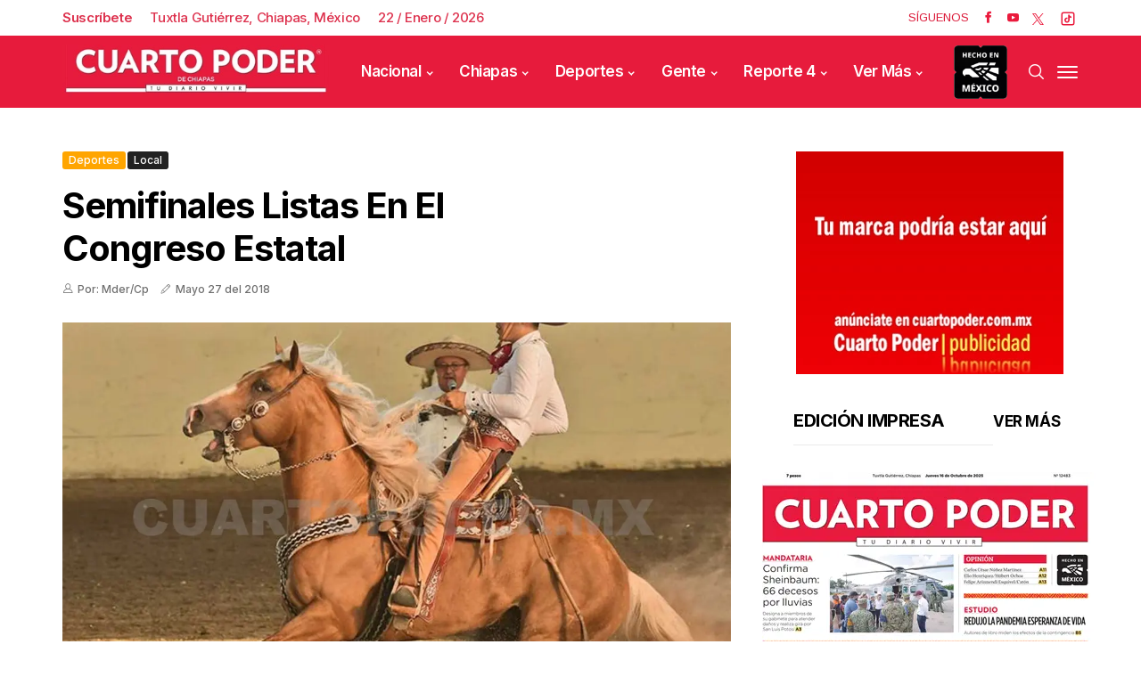

--- FILE ---
content_type: text/html; charset=utf-8
request_url: https://www.cuartopoder.mx/bloquepublicado/loultimolomasleido
body_size: 820
content:
<!--blob 01/22/2026 07:37:11.071 a. m.  --><!--publishThread: 07:26:20.714 AM  --><div class="row jl_single_style11"><div id="sprasa_ads300x250_widget-2" class="jellywp_ads300x250_widget"><div class="ettitle"><div class="widget-title"><div class="col-md-12" style="display: flex;"><h2 class="jl_title_c tab-buttonpopular active-tab-buttonpopular" onclick="openTabpopular('tab1popular')" style="font-size: 18px;">Lo M&aacute;s Le&iacute;do</h2><h2 class="jl_title_c tab-buttonpopular" onclick="openTabpopular('tab2popular')" style="font-size: 18px;">Lo &Uacute;ltimo</h2></div></div></div><div id="tab1popular" class="tabpopular active-tabpopular"><div class="jl_m_right jl_sm_list jl_ml jl_clear_at" style="border-bottom: 1px dotted #ddd; padding: 7px 0 7px 0px; margin-bottom: 8px;"><div class="jl_m_right_w"><div class="num">1</div><div class="jl_m_right_content"><h2 class="entry-title"><a href="/chiapas/anomalias-en-mdp-por-pagos-indebidos-en-educacion-estatal/564735" title="Anomal&iacute;as en mdp por pagos indebidos en Educaci&oacute;n estatal" tabindex="-1">Anomal&iacute;as en mdp por pagos indebidos en Educaci&oacute;n estatal</a></h2></div></div></div><div class="jl_m_right jl_sm_list jl_ml jl_clear_at" style="border-bottom: 1px dotted #ddd; padding: 7px 0 7px 0px; margin-bottom: 8px;"><div class="jl_m_right_w"><div class="num">2</div><div class="jl_m_right_content"><h2 class="entry-title"><a href="/chiapas/remodelacion-de-miradores-lista-a-principios-de-marzo/564730" title="Remodelaci&oacute;n de miradores lista a principios de marzo" tabindex="-1">Remodelaci&oacute;n de miradores lista a principios de marzo</a></h2></div></div></div><div class="jl_m_right jl_sm_list jl_ml jl_clear_at" style="border-bottom: 1px dotted #ddd; padding: 7px 0 7px 0px; margin-bottom: 8px;"><div class="jl_m_right_w"><div class="num">3</div><div class="jl_m_right_content"><h2 class="entry-title"><a href="/chiapas/lamenta-personal-manipulacion-de-exlider-sindical/564748" title="Lamenta personal manipulaci&oacute;n de exl&iacute;der sindical" tabindex="-1">Lamenta personal manipulaci&oacute;n de exl&iacute;der sindical</a></h2></div></div></div><div class="jl_m_right jl_sm_list jl_ml jl_clear_at" style="border-bottom: 1px dotted #ddd; padding: 7px 0 7px 0px; margin-bottom: 8px;"><div class="jl_m_right_w"><div class="num">4</div><div class="jl_m_right_content"><h2 class="entry-title"><a href="/chiapas/piden-derechohabientes-issste-solucion-a-carencias/564738" title="Piden derechohabientes Issste soluci&oacute;n a carencias" tabindex="-1">Piden derechohabientes Issste soluci&oacute;n a carencias</a></h2></div></div></div><div class="jl_m_right jl_sm_list jl_ml jl_clear_at" style="border-bottom: 1px dotted #ddd; padding: 7px 0 7px 0px; margin-bottom: 8px;"><div class="jl_m_right_w"><div class="num">5</div><div class="jl_m_right_content"><h2 class="entry-title"><a href="/reporte/sujeto-intenta-abusar-de-una-menor-en-casa/564806" title="Sujeto intenta abusar de una menor en casa" tabindex="-1">Sujeto intenta abusar de una menor en casa</a></h2></div></div></div></div><div id="tab2popular" class="tabpopular"><div class="jl_m_right jl_sm_list jl_ml jl_clear_at" style="border-bottom: 1px dotted #ddd; padding: 7px 0 7px 0px; margin-bottom: 8px;"><div class="jl_m_right_w"><div class="num">1</div><div class="jl_m_right_content"><h2 class="entry-title"><a href="/reporte/asaltan-a-sacerdotes-en-carretera/564807" title="Asaltan a sacerdotes en carretera" tabindex="-1">Asaltan a sacerdotes en carretera</a></h2></div></div></div><div class="jl_m_right jl_sm_list jl_ml jl_clear_at" style="border-bottom: 1px dotted #ddd; padding: 7px 0 7px 0px; margin-bottom: 8px;"><div class="jl_m_right_w"><div class="num">2</div><div class="jl_m_right_content"><h2 class="entry-title"><a href="/reporte/sujeto-intenta-abusar-de-una-menor-en-casa/564806" title="Sujeto intenta abusar de una menor en casa" tabindex="-1">Sujeto intenta abusar de una menor en casa</a></h2></div></div></div><div class="jl_m_right jl_sm_list jl_ml jl_clear_at" style="border-bottom: 1px dotted #ddd; padding: 7px 0 7px 0px; margin-bottom: 8px;"><div class="jl_m_right_w"><div class="num">3</div><div class="jl_m_right_content"><h2 class="entry-title"><a href="/reporte/pierde-la-vida-motociclista-al-salirse-de-via/564805" title="Pierde la vida motociclista al salirse de v&iacute;a" tabindex="-1">Pierde la vida motociclista al salirse de v&iacute;a</a></h2></div></div></div><div class="jl_m_right jl_sm_list jl_ml jl_clear_at" style="border-bottom: 1px dotted #ddd; padding: 7px 0 7px 0px; margin-bottom: 8px;"><div class="jl_m_right_w"><div class="num">4</div><div class="jl_m_right_content"><h2 class="entry-title"><a href="/reporte/venezolano-herido-al-colisionar-moto-con-taxi-en-cruce/564804" title="Venezolano herido al colisionar moto con taxi en cruce" tabindex="-1">Venezolano herido al colisionar moto con taxi en cruce</a></h2></div></div></div><div class="jl_m_right jl_sm_list jl_ml jl_clear_at" style="border-bottom: 1px dotted #ddd; padding: 7px 0 7px 0px; margin-bottom: 8px;"><div class="jl_m_right_w"><div class="num">5</div><div class="jl_m_right_content"><h2 class="entry-title"><a href="/reporte/ubican-a-paseante-extraviado-en-cerro-mactumactza/564803" title="Ubican a paseante extraviado en cerro Mactumactz&aacute;" tabindex="-1">Ubican a paseante extraviado en cerro Mactumactz&aacute;</a></h2></div></div></div></div></div></div>



--- FILE ---
content_type: text/html; charset=utf-8
request_url: https://www.cuartopoder.mx/continualeyendo/
body_size: 716
content:
<!--blob 01/22/2026 07:37:11.133 a. m.  --><!--publishThread: 07:32:36.490 AM  --><section class="news-section" id="fotogaleriahome"><div class="related-posts"><h2 style="font-size: 24px;">Te Recomendamos</h2><div class="single_related_post"><div id="page1"  ><div class="jl_m_right jl_m_list jl_m_img"><div class="jl_m_right_w"><div class="jl_m_right_img jl_radus_e"><a href="/reporte/asaltan-a-sacerdotes-en-carretera/564807" tabindex="-1" title="Asaltan a sacerdotes en carretera"><img width="260" height="196" loading="lazy" class="attachment-sprasa_slider_grid_small size-sprasa_slider_grid_small wp-post-image" src="https://blob.cuartopoder.mx/images/2026/01/22/r1-6_focus_0_0_390_294.webp" alt="Asaltan a sacerdotes en carretera"></a></div><div class="jl_m_right_content"><span class="jl_f_cat"><a class="post-category-color-text" style="background: #e51939" href="/reporte/asaltan-a-sacerdotes-en-carretera/564807" title="Asaltan a sacerdotes en carretera">Reporte 4</a></span><h2 class="entry-title"><a href="/reporte/asaltan-a-sacerdotes-en-carretera/564807" tabindex="-1" title="Asaltan a sacerdotes en carretera">Asaltan a sacerdotes en carretera</a></h2><span class="jl_post_meta"><span class="jl_author_img_w"><i class="jli-user"></i></span><span class="post-date"><i class="jli-pen"></i>Enero&nbsp;22</span></span><p>Dos sacerdotes y un laico, pertenecientes a la Di&oacute;cesis de Tapachula, fueron asaltados por sujetos a...</p></div></div></div><div class="jl_m_right jl_m_list jl_m_img"><div class="jl_m_right_w"><div class="jl_m_right_img jl_radus_e"><a href="/reporte/sujeto-intenta-abusar-de-una-menor-en-casa/564806" tabindex="-1" title="Sujeto intenta abusar de una menor en casa"><img width="260" height="196" loading="lazy" class="attachment-sprasa_slider_grid_small size-sprasa_slider_grid_small wp-post-image" src="https://blob.cuartopoder.mx/images/2026/01/22/r1-5_focus_0_0_390_294.webp" alt="Sujeto intenta abusar de una menor en casa"></a></div><div class="jl_m_right_content"><span class="jl_f_cat"><a class="post-category-color-text" style="background: #e51939" href="/reporte/sujeto-intenta-abusar-de-una-menor-en-casa/564806" title="Sujeto intenta abusar de una menor en casa">Reporte 4</a></span><h2 class="entry-title"><a href="/reporte/sujeto-intenta-abusar-de-una-menor-en-casa/564806" tabindex="-1" title="Sujeto intenta abusar de una menor en casa">Sujeto intenta abusar de una menor en casa</a></h2><span class="jl_post_meta"><span class="jl_author_img_w"><i class="jli-user"></i></span><span class="post-date"><i class="jli-pen"></i>Enero&nbsp;22</span></span><p>Un intento de abuso sufri&oacute; una menor de 17 a&ntilde;os, cuando un sujeto irrumpi&oacute; por la fuerza en su vivie...</p></div></div></div><div class="jl_m_right jl_m_list jl_m_img"><div class="jl_m_right_w"><div class="jl_m_right_img jl_radus_e"><a href="/reporte/pierde-la-vida-motociclista-al-salirse-de-via/564805" tabindex="-1" title="Pierde la vida motociclista al salirse de v&iacute;a"><img width="260" height="196" loading="lazy" class="attachment-sprasa_slider_grid_small size-sprasa_slider_grid_small wp-post-image" src="https://blob.cuartopoder.mx/images/2026/01/22/r1-4_focus_0_0_390_294.webp" alt="Pierde la vida motociclista al salirse de v&iacute;a"></a></div><div class="jl_m_right_content"><span class="jl_f_cat"><a class="post-category-color-text" style="background: #e51939" href="/reporte/pierde-la-vida-motociclista-al-salirse-de-via/564805" title="Pierde la vida motociclista al salirse de v&iacute;a">Reporte 4</a></span><h2 class="entry-title"><a href="/reporte/pierde-la-vida-motociclista-al-salirse-de-via/564805" tabindex="-1" title="Pierde la vida motociclista al salirse de v&iacute;a">Pierde la vida motociclista al salirse de v&iacute;a</a></h2><span class="jl_post_meta"><span class="jl_author_img_w"><i class="jli-user"></i></span><span class="post-date"><i class="jli-pen"></i>Enero&nbsp;22</span></span><p>Tendido, sobre la maleza, fue localizado un motorista sin vida sobre las inmediaciones de la comunid...</p></div></div></div></div></div></div></section>
